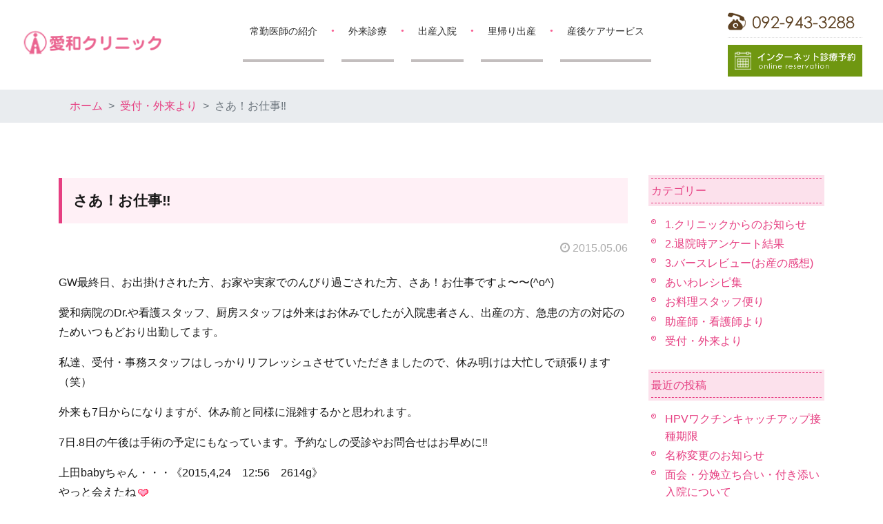

--- FILE ---
content_type: text/html; charset=UTF-8
request_url: https://aiwa-hospital.or.jp/archives/7134
body_size: 12464
content:
<!DOCTYPE html>
<html lang="ja">
  <head prefix="og: http://ogp.me/ns# fb: http://ogp.me/ns/fb# article: http://ogp.me/ns/article#">
	  
	  <!-- Google tag (gtag.js) -->
<script async src="https://www.googletagmanager.com/gtag/js?id=G-SLN26295R9"></script>
<script>
  window.dataLayer = window.dataLayer || [];
  function gtag(){dataLayer.push(arguments);}
  gtag('js', new Date());

  gtag('config', 'G-SLN26295R9');
</script>
	  
	  
  <meta charset="UTF-8">
  <meta http-equiv="X-UA-Compatible" content="IE=edge"/>
  <meta name="viewport" content="width=device-width, initial-scale=1">
  <meta name="format-detection" content="telephone=no">
  <meta name="description" content="産科・婦人科　愛和病院（福岡県古賀市の産婦人科）">
  <meta property="og:title" content="さあ！お仕事‼️ | 愛和クリニック（福岡県古賀市の産婦人科）">
  <meta property="og:url" content="https://aiwa-hospital.or.jp/archives/7134">
  <meta property="og:image" content="">
    <meta property="og:type" content="article">
    <meta property="og:site_name" content="愛和クリニック（福岡県古賀市の産婦人科）">
  <meta property="og:description" content="Just another WordPress site">
  <link rel="shortcut icon" href="favicon.ico">
		<link rel="stylesheet" href="https://aiwa-hospital.or.jp/wp-content/themes/aiwahospital/common/css/bootstrap.css?1759254426" />
	<link rel="stylesheet" href="https://aiwa-hospital.or.jp/wp-content/themes/aiwahospital/common/css/base.css?1759254427" />
  <link href="//maxcdn.bootstrapcdn.com/font-awesome/4.7.0/css/font-awesome.min.css" rel="stylesheet" />
  <link href="https://fonts.googleapis.com/css?family=Raleway:100,500" rel="stylesheet">
  <link rel="stylesheet" href="https://aiwa-hospital.or.jp/wp-content/themes/aiwahospital/common/css/common.css?1759254426" />
    <title>さあ！お仕事‼️ | 愛和クリニック（福岡県古賀市の産婦人科）</title>
	<meta name='robots' content='max-image-preview:large' />
<link rel='dns-prefetch' href='//aiwa-hospital.or.jp' />
<link rel="alternate" title="oEmbed (JSON)" type="application/json+oembed" href="https://aiwa-hospital.or.jp/wp-json/oembed/1.0/embed?url=https%3A%2F%2Faiwa-hospital.or.jp%2Farchives%2F7134" />
<link rel="alternate" title="oEmbed (XML)" type="text/xml+oembed" href="https://aiwa-hospital.or.jp/wp-json/oembed/1.0/embed?url=https%3A%2F%2Faiwa-hospital.or.jp%2Farchives%2F7134&#038;format=xml" />
<style id='wp-img-auto-sizes-contain-inline-css' type='text/css'>
img:is([sizes=auto i],[sizes^="auto," i]){contain-intrinsic-size:3000px 1500px}
/*# sourceURL=wp-img-auto-sizes-contain-inline-css */
</style>
<style id='wp-emoji-styles-inline-css' type='text/css'>

	img.wp-smiley, img.emoji {
		display: inline !important;
		border: none !important;
		box-shadow: none !important;
		height: 1em !important;
		width: 1em !important;
		margin: 0 0.07em !important;
		vertical-align: -0.1em !important;
		background: none !important;
		padding: 0 !important;
	}
/*# sourceURL=wp-emoji-styles-inline-css */
</style>
<style id='wp-block-library-inline-css' type='text/css'>
:root{--wp-block-synced-color:#7a00df;--wp-block-synced-color--rgb:122,0,223;--wp-bound-block-color:var(--wp-block-synced-color);--wp-editor-canvas-background:#ddd;--wp-admin-theme-color:#007cba;--wp-admin-theme-color--rgb:0,124,186;--wp-admin-theme-color-darker-10:#006ba1;--wp-admin-theme-color-darker-10--rgb:0,107,160.5;--wp-admin-theme-color-darker-20:#005a87;--wp-admin-theme-color-darker-20--rgb:0,90,135;--wp-admin-border-width-focus:2px}@media (min-resolution:192dpi){:root{--wp-admin-border-width-focus:1.5px}}.wp-element-button{cursor:pointer}:root .has-very-light-gray-background-color{background-color:#eee}:root .has-very-dark-gray-background-color{background-color:#313131}:root .has-very-light-gray-color{color:#eee}:root .has-very-dark-gray-color{color:#313131}:root .has-vivid-green-cyan-to-vivid-cyan-blue-gradient-background{background:linear-gradient(135deg,#00d084,#0693e3)}:root .has-purple-crush-gradient-background{background:linear-gradient(135deg,#34e2e4,#4721fb 50%,#ab1dfe)}:root .has-hazy-dawn-gradient-background{background:linear-gradient(135deg,#faaca8,#dad0ec)}:root .has-subdued-olive-gradient-background{background:linear-gradient(135deg,#fafae1,#67a671)}:root .has-atomic-cream-gradient-background{background:linear-gradient(135deg,#fdd79a,#004a59)}:root .has-nightshade-gradient-background{background:linear-gradient(135deg,#330968,#31cdcf)}:root .has-midnight-gradient-background{background:linear-gradient(135deg,#020381,#2874fc)}:root{--wp--preset--font-size--normal:16px;--wp--preset--font-size--huge:42px}.has-regular-font-size{font-size:1em}.has-larger-font-size{font-size:2.625em}.has-normal-font-size{font-size:var(--wp--preset--font-size--normal)}.has-huge-font-size{font-size:var(--wp--preset--font-size--huge)}.has-text-align-center{text-align:center}.has-text-align-left{text-align:left}.has-text-align-right{text-align:right}.has-fit-text{white-space:nowrap!important}#end-resizable-editor-section{display:none}.aligncenter{clear:both}.items-justified-left{justify-content:flex-start}.items-justified-center{justify-content:center}.items-justified-right{justify-content:flex-end}.items-justified-space-between{justify-content:space-between}.screen-reader-text{border:0;clip-path:inset(50%);height:1px;margin:-1px;overflow:hidden;padding:0;position:absolute;width:1px;word-wrap:normal!important}.screen-reader-text:focus{background-color:#ddd;clip-path:none;color:#444;display:block;font-size:1em;height:auto;left:5px;line-height:normal;padding:15px 23px 14px;text-decoration:none;top:5px;width:auto;z-index:100000}html :where(.has-border-color){border-style:solid}html :where([style*=border-top-color]){border-top-style:solid}html :where([style*=border-right-color]){border-right-style:solid}html :where([style*=border-bottom-color]){border-bottom-style:solid}html :where([style*=border-left-color]){border-left-style:solid}html :where([style*=border-width]){border-style:solid}html :where([style*=border-top-width]){border-top-style:solid}html :where([style*=border-right-width]){border-right-style:solid}html :where([style*=border-bottom-width]){border-bottom-style:solid}html :where([style*=border-left-width]){border-left-style:solid}html :where(img[class*=wp-image-]){height:auto;max-width:100%}:where(figure){margin:0 0 1em}html :where(.is-position-sticky){--wp-admin--admin-bar--position-offset:var(--wp-admin--admin-bar--height,0px)}@media screen and (max-width:600px){html :where(.is-position-sticky){--wp-admin--admin-bar--position-offset:0px}}

/*# sourceURL=wp-block-library-inline-css */
</style><style id='global-styles-inline-css' type='text/css'>
:root{--wp--preset--aspect-ratio--square: 1;--wp--preset--aspect-ratio--4-3: 4/3;--wp--preset--aspect-ratio--3-4: 3/4;--wp--preset--aspect-ratio--3-2: 3/2;--wp--preset--aspect-ratio--2-3: 2/3;--wp--preset--aspect-ratio--16-9: 16/9;--wp--preset--aspect-ratio--9-16: 9/16;--wp--preset--color--black: #000000;--wp--preset--color--cyan-bluish-gray: #abb8c3;--wp--preset--color--white: #ffffff;--wp--preset--color--pale-pink: #f78da7;--wp--preset--color--vivid-red: #cf2e2e;--wp--preset--color--luminous-vivid-orange: #ff6900;--wp--preset--color--luminous-vivid-amber: #fcb900;--wp--preset--color--light-green-cyan: #7bdcb5;--wp--preset--color--vivid-green-cyan: #00d084;--wp--preset--color--pale-cyan-blue: #8ed1fc;--wp--preset--color--vivid-cyan-blue: #0693e3;--wp--preset--color--vivid-purple: #9b51e0;--wp--preset--gradient--vivid-cyan-blue-to-vivid-purple: linear-gradient(135deg,rgb(6,147,227) 0%,rgb(155,81,224) 100%);--wp--preset--gradient--light-green-cyan-to-vivid-green-cyan: linear-gradient(135deg,rgb(122,220,180) 0%,rgb(0,208,130) 100%);--wp--preset--gradient--luminous-vivid-amber-to-luminous-vivid-orange: linear-gradient(135deg,rgb(252,185,0) 0%,rgb(255,105,0) 100%);--wp--preset--gradient--luminous-vivid-orange-to-vivid-red: linear-gradient(135deg,rgb(255,105,0) 0%,rgb(207,46,46) 100%);--wp--preset--gradient--very-light-gray-to-cyan-bluish-gray: linear-gradient(135deg,rgb(238,238,238) 0%,rgb(169,184,195) 100%);--wp--preset--gradient--cool-to-warm-spectrum: linear-gradient(135deg,rgb(74,234,220) 0%,rgb(151,120,209) 20%,rgb(207,42,186) 40%,rgb(238,44,130) 60%,rgb(251,105,98) 80%,rgb(254,248,76) 100%);--wp--preset--gradient--blush-light-purple: linear-gradient(135deg,rgb(255,206,236) 0%,rgb(152,150,240) 100%);--wp--preset--gradient--blush-bordeaux: linear-gradient(135deg,rgb(254,205,165) 0%,rgb(254,45,45) 50%,rgb(107,0,62) 100%);--wp--preset--gradient--luminous-dusk: linear-gradient(135deg,rgb(255,203,112) 0%,rgb(199,81,192) 50%,rgb(65,88,208) 100%);--wp--preset--gradient--pale-ocean: linear-gradient(135deg,rgb(255,245,203) 0%,rgb(182,227,212) 50%,rgb(51,167,181) 100%);--wp--preset--gradient--electric-grass: linear-gradient(135deg,rgb(202,248,128) 0%,rgb(113,206,126) 100%);--wp--preset--gradient--midnight: linear-gradient(135deg,rgb(2,3,129) 0%,rgb(40,116,252) 100%);--wp--preset--font-size--small: 13px;--wp--preset--font-size--medium: 20px;--wp--preset--font-size--large: 36px;--wp--preset--font-size--x-large: 42px;--wp--preset--spacing--20: 0.44rem;--wp--preset--spacing--30: 0.67rem;--wp--preset--spacing--40: 1rem;--wp--preset--spacing--50: 1.5rem;--wp--preset--spacing--60: 2.25rem;--wp--preset--spacing--70: 3.38rem;--wp--preset--spacing--80: 5.06rem;--wp--preset--shadow--natural: 6px 6px 9px rgba(0, 0, 0, 0.2);--wp--preset--shadow--deep: 12px 12px 50px rgba(0, 0, 0, 0.4);--wp--preset--shadow--sharp: 6px 6px 0px rgba(0, 0, 0, 0.2);--wp--preset--shadow--outlined: 6px 6px 0px -3px rgb(255, 255, 255), 6px 6px rgb(0, 0, 0);--wp--preset--shadow--crisp: 6px 6px 0px rgb(0, 0, 0);}:where(.is-layout-flex){gap: 0.5em;}:where(.is-layout-grid){gap: 0.5em;}body .is-layout-flex{display: flex;}.is-layout-flex{flex-wrap: wrap;align-items: center;}.is-layout-flex > :is(*, div){margin: 0;}body .is-layout-grid{display: grid;}.is-layout-grid > :is(*, div){margin: 0;}:where(.wp-block-columns.is-layout-flex){gap: 2em;}:where(.wp-block-columns.is-layout-grid){gap: 2em;}:where(.wp-block-post-template.is-layout-flex){gap: 1.25em;}:where(.wp-block-post-template.is-layout-grid){gap: 1.25em;}.has-black-color{color: var(--wp--preset--color--black) !important;}.has-cyan-bluish-gray-color{color: var(--wp--preset--color--cyan-bluish-gray) !important;}.has-white-color{color: var(--wp--preset--color--white) !important;}.has-pale-pink-color{color: var(--wp--preset--color--pale-pink) !important;}.has-vivid-red-color{color: var(--wp--preset--color--vivid-red) !important;}.has-luminous-vivid-orange-color{color: var(--wp--preset--color--luminous-vivid-orange) !important;}.has-luminous-vivid-amber-color{color: var(--wp--preset--color--luminous-vivid-amber) !important;}.has-light-green-cyan-color{color: var(--wp--preset--color--light-green-cyan) !important;}.has-vivid-green-cyan-color{color: var(--wp--preset--color--vivid-green-cyan) !important;}.has-pale-cyan-blue-color{color: var(--wp--preset--color--pale-cyan-blue) !important;}.has-vivid-cyan-blue-color{color: var(--wp--preset--color--vivid-cyan-blue) !important;}.has-vivid-purple-color{color: var(--wp--preset--color--vivid-purple) !important;}.has-black-background-color{background-color: var(--wp--preset--color--black) !important;}.has-cyan-bluish-gray-background-color{background-color: var(--wp--preset--color--cyan-bluish-gray) !important;}.has-white-background-color{background-color: var(--wp--preset--color--white) !important;}.has-pale-pink-background-color{background-color: var(--wp--preset--color--pale-pink) !important;}.has-vivid-red-background-color{background-color: var(--wp--preset--color--vivid-red) !important;}.has-luminous-vivid-orange-background-color{background-color: var(--wp--preset--color--luminous-vivid-orange) !important;}.has-luminous-vivid-amber-background-color{background-color: var(--wp--preset--color--luminous-vivid-amber) !important;}.has-light-green-cyan-background-color{background-color: var(--wp--preset--color--light-green-cyan) !important;}.has-vivid-green-cyan-background-color{background-color: var(--wp--preset--color--vivid-green-cyan) !important;}.has-pale-cyan-blue-background-color{background-color: var(--wp--preset--color--pale-cyan-blue) !important;}.has-vivid-cyan-blue-background-color{background-color: var(--wp--preset--color--vivid-cyan-blue) !important;}.has-vivid-purple-background-color{background-color: var(--wp--preset--color--vivid-purple) !important;}.has-black-border-color{border-color: var(--wp--preset--color--black) !important;}.has-cyan-bluish-gray-border-color{border-color: var(--wp--preset--color--cyan-bluish-gray) !important;}.has-white-border-color{border-color: var(--wp--preset--color--white) !important;}.has-pale-pink-border-color{border-color: var(--wp--preset--color--pale-pink) !important;}.has-vivid-red-border-color{border-color: var(--wp--preset--color--vivid-red) !important;}.has-luminous-vivid-orange-border-color{border-color: var(--wp--preset--color--luminous-vivid-orange) !important;}.has-luminous-vivid-amber-border-color{border-color: var(--wp--preset--color--luminous-vivid-amber) !important;}.has-light-green-cyan-border-color{border-color: var(--wp--preset--color--light-green-cyan) !important;}.has-vivid-green-cyan-border-color{border-color: var(--wp--preset--color--vivid-green-cyan) !important;}.has-pale-cyan-blue-border-color{border-color: var(--wp--preset--color--pale-cyan-blue) !important;}.has-vivid-cyan-blue-border-color{border-color: var(--wp--preset--color--vivid-cyan-blue) !important;}.has-vivid-purple-border-color{border-color: var(--wp--preset--color--vivid-purple) !important;}.has-vivid-cyan-blue-to-vivid-purple-gradient-background{background: var(--wp--preset--gradient--vivid-cyan-blue-to-vivid-purple) !important;}.has-light-green-cyan-to-vivid-green-cyan-gradient-background{background: var(--wp--preset--gradient--light-green-cyan-to-vivid-green-cyan) !important;}.has-luminous-vivid-amber-to-luminous-vivid-orange-gradient-background{background: var(--wp--preset--gradient--luminous-vivid-amber-to-luminous-vivid-orange) !important;}.has-luminous-vivid-orange-to-vivid-red-gradient-background{background: var(--wp--preset--gradient--luminous-vivid-orange-to-vivid-red) !important;}.has-very-light-gray-to-cyan-bluish-gray-gradient-background{background: var(--wp--preset--gradient--very-light-gray-to-cyan-bluish-gray) !important;}.has-cool-to-warm-spectrum-gradient-background{background: var(--wp--preset--gradient--cool-to-warm-spectrum) !important;}.has-blush-light-purple-gradient-background{background: var(--wp--preset--gradient--blush-light-purple) !important;}.has-blush-bordeaux-gradient-background{background: var(--wp--preset--gradient--blush-bordeaux) !important;}.has-luminous-dusk-gradient-background{background: var(--wp--preset--gradient--luminous-dusk) !important;}.has-pale-ocean-gradient-background{background: var(--wp--preset--gradient--pale-ocean) !important;}.has-electric-grass-gradient-background{background: var(--wp--preset--gradient--electric-grass) !important;}.has-midnight-gradient-background{background: var(--wp--preset--gradient--midnight) !important;}.has-small-font-size{font-size: var(--wp--preset--font-size--small) !important;}.has-medium-font-size{font-size: var(--wp--preset--font-size--medium) !important;}.has-large-font-size{font-size: var(--wp--preset--font-size--large) !important;}.has-x-large-font-size{font-size: var(--wp--preset--font-size--x-large) !important;}
/*# sourceURL=global-styles-inline-css */
</style>

<style id='classic-theme-styles-inline-css' type='text/css'>
/*! This file is auto-generated */
.wp-block-button__link{color:#fff;background-color:#32373c;border-radius:9999px;box-shadow:none;text-decoration:none;padding:calc(.667em + 2px) calc(1.333em + 2px);font-size:1.125em}.wp-block-file__button{background:#32373c;color:#fff;text-decoration:none}
/*# sourceURL=/wp-includes/css/classic-themes.min.css */
</style>
<link rel='stylesheet' id='wp-pagenavi-css' href='https://aiwa-hospital.or.jp/wp-content/plugins/wp-pagenavi/pagenavi-css.css?ver=2.70' type='text/css' media='all' />
<link rel="https://api.w.org/" href="https://aiwa-hospital.or.jp/wp-json/" /><link rel="alternate" title="JSON" type="application/json" href="https://aiwa-hospital.or.jp/wp-json/wp/v2/posts/7134" /><link rel="canonical" href="https://aiwa-hospital.or.jp/archives/7134" />
<link rel='shortlink' href='https://aiwa-hospital.or.jp/?p=7134' />
<link rel="icon" href="https://aiwa-hospital.or.jp/wp-content/uploads/2022/02/favicon.png" sizes="32x32" />
<link rel="icon" href="https://aiwa-hospital.or.jp/wp-content/uploads/2022/02/favicon.png" sizes="192x192" />
<link rel="apple-touch-icon" href="https://aiwa-hospital.or.jp/wp-content/uploads/2022/02/favicon.png" />
<meta name="msapplication-TileImage" content="https://aiwa-hospital.or.jp/wp-content/uploads/2022/02/favicon.png" />
</head>

<body data-rsssl=1 class="wp-singular post-template-default single single-post postid-7134 single-format-standard wp-theme-aiwahospital front">

<header class="content-header">
  <!-- スマホヘッダー -->
  <div class="sp">
      <div class="header__sp-logo">
        <a href="https://aiwa-hospital.or.jp/">
          <img src="https://aiwa-hospital.or.jp/wp-content/themes/aiwahospital/common/img-sp/logo.png?01" alt="愛和病院" class="img-fluid">
        </a>
      </div>
  
    <div class="header__sp-nav">
      <div class="header__sp-nav-tel">
        <a href="tel:0929433288">
          <i class="fa fa-phone-square" aria-hidden="true"></i> 092-943-3288
        </a>
      </div>
      <div class="header__sp-nav-reservation">
        <a href="https://y.atlink.jp/aiwa/" target="_blank">
          <i class="fa fa-calendar" aria-hidden="true"></i> 診療予約
        </a>
      </div>
      <div class="header__sp-nav-hm" id="hMenu">
        <div id="hMenuInner">
          <div></div>
          <div></div>
          <div></div>
        </div>
      </div>
    </div>
      
  </div>
  

  <!-- PCヘッダー -->
  <div class="pc">
    <div class="header__nav">
      <div class="header__nav-logo">
        <a href="https://aiwa-hospital.or.jp/">
        <img src="https://aiwa-hospital.or.jp/wp-content/themes/aiwahospital/common/img/content/header_logo.png?01" alt="愛和病院" width="204" height="52">
        </a>
        </div>
        <div class="header__nav-btn">
          <div><a href="https://aiwa-hospital.or.jp/guideline" class="btn__guideline">常勤医師の紹介</a></div>
          <div><a href="https://aiwa-hospital.or.jp/ambulatory_care" class="btn__ambulatory_care">外来診療</a></div>
          <div><a href="https://aiwa-hospital.or.jp/birth_hospitalization" class="btn__birth_hospitalization">出産入院</a></div>
          <div><a href="https://aiwa-hospital.or.jp/childbirth_home" class="btn__childbirth_home">里帰り出産</a></div>
          <div><a href="https://aiwa-hospital.or.jp/care_service" class="btn__care_service">産後ケアサービス</a></div>
        </div>
      
      <div class="header__nav-contact">
        <div class="header__nav-contact-tel"><img src="https://aiwa-hospital.or.jp/wp-content/themes/aiwahospital/common/img/top/contact_tel.png" alt="TEL:092-943-3288"></div>
        <div class="header__nav-contact-reservation">
          <a href="https://y.atlink.jp/aiwa/" target="_blank">
            <img src="https://aiwa-hospital.or.jp/wp-content/themes/aiwahospital/common/img/top/contact_reservation2.png" width="75" alt="予約">
          </a>
        </div>
      </div>
      
    </div>
  </div>
</header>

	
	<style>
	
		  .button02 a {
  display: flex;
  justify-content: space-between;
  align-items: center;
margin-left:auto;
			  margin-right:auto;
  padding: 1em 2em;
  width: 220px;
  color: #333;
  font-size: 18px;
  font-weight: 700;
  background-color: #eeedde;
  border-radius: 50vh;
			  text-align:center;
}

.button02 a::after {
  content: '';
  width: 5px;
  height: 5px;
  border-top: 3px solid #333333;
  border-right: 3px solid #333333;
  transform: rotate(45deg);
}

.button02 a:hover {
  text-decoration: none;
  background-color: #bbbbbb;
}
	</style>


<div class="breadcrumbs">
  <div class="container">
    <ol class="breadcrumb">
      <li class="breadcrumb-item"><a href="https://aiwa-hospital.or.jp">ホーム</a></li>
      <li class="breadcrumb-item"><a href="https://aiwa-hospital.or.jp/archives/category/front" rel="category tag">受付・外来より</a></li>
      <li class="breadcrumb-item active">さあ！お仕事‼️</li>
    </ol>
  </div>
</div>

<div class="contents container">
  <div class="row">
    <div class="main entry col-12 col-md-9">
      <h1 class="entry__title">さあ！お仕事‼️</h1>
      <div class="entry__date"><i class="fa fa-clock-o" aria-hidden="true"></i> 2015.05.06</div>
      <div class="entry__body"><p>GW最終日、お出掛けされた方、お家や実家でのんびり過ごされた方、さあ！お仕事ですよ〜〜(^o^)</p>
<p>愛和病院のDr.や看護スタッフ、厨房スタッフは外来はお休みでしたが入院患者さん、出産の方、急患の方の対応のためいつもどおり出勤してます。</p>
<p>私達、受付・事務スタッフはしっかりリフレッシュさせていただきましたので、休み明けは大忙しで頑張ります（笑）</p>
<p>外来も7日からになりますが、休み前と同様に混雑するかと思われます。</p>
<p>7日.8日の午後は手術の予定にもなっています。予約なしの受診やお問合せはお早めに‼️</p>
<p>上田babyちゃん・・・《2015,4,24　12:56　2614g》<br />やっと会えたね<img decoding="async" style="margin-left: 3px; margin-right: 3px; vertical-align: middle;" src="https://aiwa-hospital.or.jp/wp-content/plugins/typepad-emoji-for-tinymce/icons/06/heart01.gif" alt="" width="16" height="16" /><br />パパとママのところに生まれてきてくれてありがとう。<img decoding="async" style="margin-left: 3px; margin-right: 3px; vertical-align: middle;" src="https://aiwa-hospital.or.jp/wp-content/plugins/typepad-emoji-for-tinymce/icons/06/heart04.gif" alt="" width="16" height="16" /><br />これからみんなでいっぱい素敵な思い出作ろうね<img decoding="async" style="margin-left: 3px; margin-right: 3px; vertical-align: middle;" src="https://aiwa-hospital.or.jp/wp-content/plugins/typepad-emoji-for-tinymce/icons/09/notes.gif" alt="" width="16" height="16" /><br />強く、前向きに、そして思いやりを持った子に<br />なりますように<img loading="lazy" decoding="async" style="margin-left: 3px; margin-right: 3px; vertical-align: middle;" src="https://aiwa-hospital.or.jp/wp-content/plugins/typepad-emoji-for-tinymce/icons/06/heart02.gif" alt="" width="16" height="16" /><img loading="lazy" decoding="async" style="margin-left: 3px; margin-right: 3px; vertical-align: middle;" src="https://aiwa-hospital.or.jp/wp-content/plugins/typepad-emoji-for-tinymce/icons/07/happy02.gif" alt="" width="16" height="16" /><img decoding="async" style="margin-left: 3px; margin-right: 3px; vertical-align: middle;" src="https://aiwa-hospital.or.jp/wp-content/plugins/typepad-emoji-for-tinymce/icons/06/heart04.gif" alt="" width="16" height="16" />。。。ママより<br /><a href="https://aiwa-hospital.or.jp/wp-content/uploads/2015/05/image6.jpg"><img loading="lazy" decoding="async" class="alignleft  wp-image-7132" src="https://aiwa-hospital.or.jp/wp-content/uploads/2015/05/image6-300x300.jpg" alt="image" width="500" height="500" srcset="https://aiwa-hospital.or.jp/wp-content/uploads/2015/05/image6-300x300.jpg 300w, https://aiwa-hospital.or.jp/wp-content/uploads/2015/05/image6-150x150.jpg 150w, https://aiwa-hospital.or.jp/wp-content/uploads/2015/05/image6-1024x1024.jpg 1024w, https://aiwa-hospital.or.jp/wp-content/uploads/2015/05/image6.jpg 1120w" sizes="auto, (max-width: 500px) 100vw, 500px" /></a></p>
<p>かなたくん・・・《2015,4,25　16:19　3706g》<br />大きな声で元気よく泣いて産まれてきました<img loading="lazy" decoding="async" style="margin-left: 3px; margin-right: 3px; vertical-align: middle;" src="https://aiwa-hospital.or.jp/wp-content/plugins/typepad-emoji-for-tinymce/icons/10/sign01.gif" alt="" width="16" height="16" /><br />お兄ちゃんたちとスクスク育ってね<img loading="lazy" decoding="async" style="margin-left: 3px; margin-right: 3px; vertical-align: middle;" src="https://aiwa-hospital.or.jp/wp-content/plugins/typepad-emoji-for-tinymce/icons/07/happy01.gif" alt="" width="16" height="16" />。。。ママより<img decoding="async" style="margin-left: 3px; margin-right: 3px; vertical-align: middle;" src="https://aiwa-hospital.or.jp/wp-content/plugins/typepad-emoji-for-tinymce/icons/06/heart04.gif" alt="" width="16" height="16" /><br /><a href="https://aiwa-hospital.or.jp/wp-content/uploads/2015/05/image5.jpg"><img loading="lazy" decoding="async" class="alignleft  wp-image-7131" src="https://aiwa-hospital.or.jp/wp-content/uploads/2015/05/image5-300x300.jpg" alt="image" width="500" height="500" srcset="https://aiwa-hospital.or.jp/wp-content/uploads/2015/05/image5-300x300.jpg 300w, https://aiwa-hospital.or.jp/wp-content/uploads/2015/05/image5-150x150.jpg 150w, https://aiwa-hospital.or.jp/wp-content/uploads/2015/05/image5-1024x1024.jpg 1024w, https://aiwa-hospital.or.jp/wp-content/uploads/2015/05/image5.jpg 1120w" sizes="auto, (max-width: 500px) 100vw, 500px" /></a></p>
<p>理人（りと）くん・・・《2015,4,25　2:42　3224g》<br />無事に元気に生まれてきてくれてありがとう。<img decoding="async" style="margin-left: 3px; margin-right: 3px; vertical-align: middle;" src="https://aiwa-hospital.or.jp/wp-content/plugins/typepad-emoji-for-tinymce/icons/06/heart01.gif" alt="" width="16" height="16" /><br />お姉ちゃんお兄ちゃんみんなで待ってたよ<img loading="lazy" decoding="async" style="margin-left: 3px; margin-right: 3px; vertical-align: middle;" src="https://aiwa-hospital.or.jp/wp-content/plugins/typepad-emoji-for-tinymce/icons/07/happy01.gif" alt="" width="16" height="16" /><br />おっぱいたくさん飲んでスクスク大きくなってね。。。ママより<img decoding="async" style="margin-left: 3px; margin-right: 3px; vertical-align: middle;" src="https://aiwa-hospital.or.jp/wp-content/plugins/typepad-emoji-for-tinymce/icons/06/heart04.gif" alt="" width="16" height="16" /><br /><a href="https://aiwa-hospital.or.jp/wp-content/uploads/2015/05/image4.jpg"><img loading="lazy" decoding="async" class="alignleft  wp-image-7130" src="https://aiwa-hospital.or.jp/wp-content/uploads/2015/05/image4-300x300.jpg" alt="image" width="500" height="500" srcset="https://aiwa-hospital.or.jp/wp-content/uploads/2015/05/image4-300x300.jpg 300w, https://aiwa-hospital.or.jp/wp-content/uploads/2015/05/image4-150x150.jpg 150w, https://aiwa-hospital.or.jp/wp-content/uploads/2015/05/image4-1024x1024.jpg 1024w, https://aiwa-hospital.or.jp/wp-content/uploads/2015/05/image4.jpg 1120w" sizes="auto, (max-width: 500px) 100vw, 500px" /></a></p>
<p>湊人（みなと）くん・・・《2015,4,26　21:23　3536g》<br />無事に元気で生まれてきた時涙があふれました。<img loading="lazy" decoding="async" style="margin-left: 3px; margin-right: 3px; vertical-align: middle;" src="https://aiwa-hospital.or.jp/wp-content/plugins/typepad-emoji-for-tinymce/icons/06/heart02.gif" alt="" width="16" height="16" /><br />笑顔いっぱい楽しい生活が待ってるよ<img loading="lazy" decoding="async" style="margin-left: 3px; margin-right: 3px; vertical-align: middle;" src="https://aiwa-hospital.or.jp/wp-content/plugins/typepad-emoji-for-tinymce/icons/09/note.gif" alt="" width="16" height="16" /><br />ぜひ、お父さん似になってね<img loading="lazy" decoding="async" style="margin-left: 3px; margin-right: 3px; vertical-align: middle;" src="https://aiwa-hospital.or.jp/wp-content/plugins/typepad-emoji-for-tinymce/icons/10/sign01.gif" alt="" width="16" height="16" />。。。<img loading="lazy" decoding="async" style="margin-left: 3px; margin-right: 3px; vertical-align: middle;" src="https://aiwa-hospital.or.jp/wp-content/plugins/typepad-emoji-for-tinymce/icons/07/confident.gif" alt="" width="16" height="16" /><img decoding="async" style="margin-left: 3px; margin-right: 3px; vertical-align: middle;" src="https://aiwa-hospital.or.jp/wp-content/plugins/typepad-emoji-for-tinymce/icons/06/heart04.gif" alt="" width="16" height="16" />お母さんより<br />デカくなれよ<img loading="lazy" decoding="async" style="margin-left: 3px; margin-right: 3px; vertical-align: middle;" src="https://aiwa-hospital.or.jp/wp-content/plugins/typepad-emoji-for-tinymce/icons/10/sign01.gif" alt="" width="16" height="16" />。。。<img loading="lazy" decoding="async" style="margin-left: 3px; margin-right: 3px; vertical-align: middle;" src="https://aiwa-hospital.or.jp/wp-content/plugins/typepad-emoji-for-tinymce/icons/07/happy01.gif" alt="" width="16" height="16" /><img loading="lazy" decoding="async" style="margin-left: 3px; margin-right: 3px; vertical-align: middle;" src="https://aiwa-hospital.or.jp/wp-content/plugins/typepad-emoji-for-tinymce/icons/04/rock.gif" alt="" width="16" height="16" />お父さんより<br /><a href="https://aiwa-hospital.or.jp/wp-content/uploads/2015/05/image2.jpg"><img loading="lazy" decoding="async" class="alignleft  wp-image-7128" src="https://aiwa-hospital.or.jp/wp-content/uploads/2015/05/image2-300x300.jpg" alt="image" width="500" height="500" srcset="https://aiwa-hospital.or.jp/wp-content/uploads/2015/05/image2-300x300.jpg 300w, https://aiwa-hospital.or.jp/wp-content/uploads/2015/05/image2-150x150.jpg 150w, https://aiwa-hospital.or.jp/wp-content/uploads/2015/05/image2-1024x1024.jpg 1024w, https://aiwa-hospital.or.jp/wp-content/uploads/2015/05/image2.jpg 1120w" sizes="auto, (max-width: 500px) 100vw, 500px" /></a></p>
<p>光翔（あきと）くん・・・《2015,4,26　2756g》<br />元気いっぱいでお兄ちゃんと遊んでね<img decoding="async" style="margin-left: 3px; margin-right: 3px; vertical-align: middle;" src="https://aiwa-hospital.or.jp/wp-content/plugins/typepad-emoji-for-tinymce/icons/06/heart01.gif" alt="" width="16" height="16" /><br /><a href="https://aiwa-hospital.or.jp/wp-content/uploads/2015/05/image7.jpg"><img loading="lazy" decoding="async" class="alignleft  wp-image-7133" src="https://aiwa-hospital.or.jp/wp-content/uploads/2015/05/image7-300x300.jpg" alt="image" width="500" height="500" srcset="https://aiwa-hospital.or.jp/wp-content/uploads/2015/05/image7-300x300.jpg 300w, https://aiwa-hospital.or.jp/wp-content/uploads/2015/05/image7-150x150.jpg 150w, https://aiwa-hospital.or.jp/wp-content/uploads/2015/05/image7-1024x1024.jpg 1024w, https://aiwa-hospital.or.jp/wp-content/uploads/2015/05/image7.jpg 1120w" sizes="auto, (max-width: 500px) 100vw, 500px" /></a></p>
<p>彩（さや）ちゃん・・・《2015,4,28　15:24　2534g》<br />切迫流産で安静からの緊急出産と<img loading="lazy" decoding="async" style="margin-left: 3px; margin-right: 3px; vertical-align: middle;" src="https://aiwa-hospital.or.jp/wp-content/plugins/typepad-emoji-for-tinymce/icons/08/sweat01.gif" alt="" width="16" height="16" /><br />ジェットコースターの様な妊娠生活だったけど、<br />元気に生まれてきてくれて本当にありがとう。<img loading="lazy" decoding="async" style="margin-left: 3px; margin-right: 3px; vertical-align: middle;" src="https://aiwa-hospital.or.jp/wp-content/plugins/typepad-emoji-for-tinymce/icons/07/happy01.gif" alt="" width="16" height="16" /><img decoding="async" style="margin-left: 3px; margin-right: 3px; vertical-align: middle;" src="https://aiwa-hospital.or.jp/wp-content/plugins/typepad-emoji-for-tinymce/icons/06/heart01.gif" alt="" width="16" height="16" /><br />幸せになろうね<img decoding="async" style="margin-left: 3px; margin-right: 3px; vertical-align: middle;" src="https://aiwa-hospital.or.jp/wp-content/plugins/typepad-emoji-for-tinymce/icons/09/notes.gif" alt="" width="16" height="16" />。。。ママより<img decoding="async" style="margin-left: 3px; margin-right: 3px; vertical-align: middle;" src="https://aiwa-hospital.or.jp/wp-content/plugins/typepad-emoji-for-tinymce/icons/06/heart04.gif" alt="" width="16" height="16" /><br /><a href="https://aiwa-hospital.or.jp/wp-content/uploads/2015/05/image1.jpg"><img loading="lazy" decoding="async" class="alignleft  wp-image-7127" src="https://aiwa-hospital.or.jp/wp-content/uploads/2015/05/image1-300x300.jpg" alt="image" width="500" height="500" srcset="https://aiwa-hospital.or.jp/wp-content/uploads/2015/05/image1-300x300.jpg 300w, https://aiwa-hospital.or.jp/wp-content/uploads/2015/05/image1-150x150.jpg 150w, https://aiwa-hospital.or.jp/wp-content/uploads/2015/05/image1-1024x1024.jpg 1024w, https://aiwa-hospital.or.jp/wp-content/uploads/2015/05/image1.jpg 1120w" sizes="auto, (max-width: 500px) 100vw, 500px" /></a></p>
</div>
      
            <div class="entry__category"><i class="fa fa-folder-open-o" aria-hidden="true"></i> カテゴリー：
                  	  <span><a href="https://aiwa-hospital.or.jp/archives/category/front">受付・外来より</a></span>
                </div> 
            
              <div class="pager-box">
          <div class="prev"><a href="https://aiwa-hospital.or.jp/archives/7149" rel="next"><span class="arrow-left"></span><span class="prev-title"><i class="fa fa-arrow-left" aria-hidden="true"></i></span></a></div>
          <div class="next"><a href="https://aiwa-hospital.or.jp/archives/7121" rel="prev"><span class="next-title"></span><span class="arrow-right"><i class="fa fa-arrow-right" aria-hidden="true"></i></span></a></div>
        </div>
      
    </div>
    <div class="side col-12 col-md-3">
      <div id="categories-2" class="widget widget_categories"><h3 class="widget-title"><span>カテゴリー</span></h3>
			<ul>
					<li class="cat-item cat-item-2"><a href="https://aiwa-hospital.or.jp/archives/category/information">1.クリニックからのお知らせ</a>
</li>
	<li class="cat-item cat-item-21"><a href="https://aiwa-hospital.or.jp/archives/category/information/questionnaire">2.退院時アンケート結果</a>
</li>
	<li class="cat-item cat-item-3"><a href="https://aiwa-hospital.or.jp/archives/category/information/voice">3.バースレビュー(お産の感想)</a>
</li>
	<li class="cat-item cat-item-13"><a href="https://aiwa-hospital.or.jp/archives/category/resipi">あいわレシピ集</a>
</li>
	<li class="cat-item cat-item-5"><a href="https://aiwa-hospital.or.jp/archives/category/resipi/cookroom">お料理スタッフ便り</a>
</li>
	<li class="cat-item cat-item-1"><a href="https://aiwa-hospital.or.jp/archives/category/nurse">助産師・看護師より</a>
</li>
	<li class="cat-item cat-item-7"><a href="https://aiwa-hospital.or.jp/archives/category/front">受付・外来より</a>
</li>
			</ul>

			</div>
		<div id="recent-posts-2" class="widget widget_recent_entries">
		<h3 class="widget-title"><span>最近の投稿</span></h3>
		<ul>
											<li>
					<a href="https://aiwa-hospital.or.jp/archives/18059">HPVワクチンキャッチアップ接種期限</a>
									</li>
											<li>
					<a href="https://aiwa-hospital.or.jp/archives/17822">名称変更のお知らせ</a>
									</li>
											<li>
					<a href="https://aiwa-hospital.or.jp/archives/18061">面会・分娩立ち合い・付き添い入院について</a>
									</li>
											<li>
					<a href="https://aiwa-hospital.or.jp/archives/17715">RSウイルスワクチン(アブリスボ)の接種を開始致します</a>
									</li>
											<li>
					<a href="https://aiwa-hospital.or.jp/archives/17053">&#x1f6a9;妊婦さん応援企画実施中&#x1f3b5;</a>
									</li>
					</ul>

		</div><div id="archives-2" class="widget widget_archive"><h3 class="widget-title"><span>アーカイブ</span></h3>
			<ul>
					<li><a href='https://aiwa-hospital.or.jp/archives/date/2025/11'>2025年11月</a></li>
	<li><a href='https://aiwa-hospital.or.jp/archives/date/2025/10'>2025年10月</a></li>
	<li><a href='https://aiwa-hospital.or.jp/archives/date/2025/04'>2025年4月</a></li>
	<li><a href='https://aiwa-hospital.or.jp/archives/date/2025/03'>2025年3月</a></li>
	<li><a href='https://aiwa-hospital.or.jp/archives/date/2025/02'>2025年2月</a></li>
	<li><a href='https://aiwa-hospital.or.jp/archives/date/2025/01'>2025年1月</a></li>
	<li><a href='https://aiwa-hospital.or.jp/archives/date/2024/09'>2024年9月</a></li>
	<li><a href='https://aiwa-hospital.or.jp/archives/date/2023/11'>2023年11月</a></li>
	<li><a href='https://aiwa-hospital.or.jp/archives/date/2023/08'>2023年8月</a></li>
	<li><a href='https://aiwa-hospital.or.jp/archives/date/2023/04'>2023年4月</a></li>
	<li><a href='https://aiwa-hospital.or.jp/archives/date/2023/03'>2023年3月</a></li>
	<li><a href='https://aiwa-hospital.or.jp/archives/date/2022/12'>2022年12月</a></li>
	<li><a href='https://aiwa-hospital.or.jp/archives/date/2022/10'>2022年10月</a></li>
	<li><a href='https://aiwa-hospital.or.jp/archives/date/2022/09'>2022年9月</a></li>
	<li><a href='https://aiwa-hospital.or.jp/archives/date/2022/08'>2022年8月</a></li>
	<li><a href='https://aiwa-hospital.or.jp/archives/date/2022/07'>2022年7月</a></li>
	<li><a href='https://aiwa-hospital.or.jp/archives/date/2022/05'>2022年5月</a></li>
	<li><a href='https://aiwa-hospital.or.jp/archives/date/2022/04'>2022年4月</a></li>
	<li><a href='https://aiwa-hospital.or.jp/archives/date/2022/02'>2022年2月</a></li>
	<li><a href='https://aiwa-hospital.or.jp/archives/date/2022/01'>2022年1月</a></li>
	<li><a href='https://aiwa-hospital.or.jp/archives/date/2021/12'>2021年12月</a></li>
	<li><a href='https://aiwa-hospital.or.jp/archives/date/2021/11'>2021年11月</a></li>
	<li><a href='https://aiwa-hospital.or.jp/archives/date/2021/10'>2021年10月</a></li>
	<li><a href='https://aiwa-hospital.or.jp/archives/date/2021/09'>2021年9月</a></li>
	<li><a href='https://aiwa-hospital.or.jp/archives/date/2021/08'>2021年8月</a></li>
	<li><a href='https://aiwa-hospital.or.jp/archives/date/2021/07'>2021年7月</a></li>
	<li><a href='https://aiwa-hospital.or.jp/archives/date/2021/06'>2021年6月</a></li>
	<li><a href='https://aiwa-hospital.or.jp/archives/date/2021/05'>2021年5月</a></li>
	<li><a href='https://aiwa-hospital.or.jp/archives/date/2021/04'>2021年4月</a></li>
	<li><a href='https://aiwa-hospital.or.jp/archives/date/2021/03'>2021年3月</a></li>
	<li><a href='https://aiwa-hospital.or.jp/archives/date/2021/01'>2021年1月</a></li>
	<li><a href='https://aiwa-hospital.or.jp/archives/date/2020/12'>2020年12月</a></li>
	<li><a href='https://aiwa-hospital.or.jp/archives/date/2020/11'>2020年11月</a></li>
	<li><a href='https://aiwa-hospital.or.jp/archives/date/2020/10'>2020年10月</a></li>
	<li><a href='https://aiwa-hospital.or.jp/archives/date/2020/09'>2020年9月</a></li>
	<li><a href='https://aiwa-hospital.or.jp/archives/date/2020/08'>2020年8月</a></li>
	<li><a href='https://aiwa-hospital.or.jp/archives/date/2020/07'>2020年7月</a></li>
	<li><a href='https://aiwa-hospital.or.jp/archives/date/2020/06'>2020年6月</a></li>
	<li><a href='https://aiwa-hospital.or.jp/archives/date/2020/05'>2020年5月</a></li>
	<li><a href='https://aiwa-hospital.or.jp/archives/date/2020/04'>2020年4月</a></li>
	<li><a href='https://aiwa-hospital.or.jp/archives/date/2020/03'>2020年3月</a></li>
	<li><a href='https://aiwa-hospital.or.jp/archives/date/2020/02'>2020年2月</a></li>
	<li><a href='https://aiwa-hospital.or.jp/archives/date/2020/01'>2020年1月</a></li>
	<li><a href='https://aiwa-hospital.or.jp/archives/date/2019/12'>2019年12月</a></li>
	<li><a href='https://aiwa-hospital.or.jp/archives/date/2019/11'>2019年11月</a></li>
	<li><a href='https://aiwa-hospital.or.jp/archives/date/2019/10'>2019年10月</a></li>
	<li><a href='https://aiwa-hospital.or.jp/archives/date/2019/09'>2019年9月</a></li>
	<li><a href='https://aiwa-hospital.or.jp/archives/date/2019/08'>2019年8月</a></li>
	<li><a href='https://aiwa-hospital.or.jp/archives/date/2019/07'>2019年7月</a></li>
	<li><a href='https://aiwa-hospital.or.jp/archives/date/2019/04'>2019年4月</a></li>
	<li><a href='https://aiwa-hospital.or.jp/archives/date/2019/02'>2019年2月</a></li>
	<li><a href='https://aiwa-hospital.or.jp/archives/date/2019/01'>2019年1月</a></li>
	<li><a href='https://aiwa-hospital.or.jp/archives/date/2018/12'>2018年12月</a></li>
	<li><a href='https://aiwa-hospital.or.jp/archives/date/2018/11'>2018年11月</a></li>
	<li><a href='https://aiwa-hospital.or.jp/archives/date/2018/10'>2018年10月</a></li>
	<li><a href='https://aiwa-hospital.or.jp/archives/date/2018/09'>2018年9月</a></li>
	<li><a href='https://aiwa-hospital.or.jp/archives/date/2018/08'>2018年8月</a></li>
	<li><a href='https://aiwa-hospital.or.jp/archives/date/2018/07'>2018年7月</a></li>
	<li><a href='https://aiwa-hospital.or.jp/archives/date/2018/06'>2018年6月</a></li>
	<li><a href='https://aiwa-hospital.or.jp/archives/date/2018/05'>2018年5月</a></li>
	<li><a href='https://aiwa-hospital.or.jp/archives/date/2018/04'>2018年4月</a></li>
	<li><a href='https://aiwa-hospital.or.jp/archives/date/2018/03'>2018年3月</a></li>
	<li><a href='https://aiwa-hospital.or.jp/archives/date/2018/02'>2018年2月</a></li>
	<li><a href='https://aiwa-hospital.or.jp/archives/date/2018/01'>2018年1月</a></li>
	<li><a href='https://aiwa-hospital.or.jp/archives/date/2017/12'>2017年12月</a></li>
	<li><a href='https://aiwa-hospital.or.jp/archives/date/2017/11'>2017年11月</a></li>
	<li><a href='https://aiwa-hospital.or.jp/archives/date/2017/10'>2017年10月</a></li>
	<li><a href='https://aiwa-hospital.or.jp/archives/date/2017/09'>2017年9月</a></li>
	<li><a href='https://aiwa-hospital.or.jp/archives/date/2017/08'>2017年8月</a></li>
	<li><a href='https://aiwa-hospital.or.jp/archives/date/2017/07'>2017年7月</a></li>
	<li><a href='https://aiwa-hospital.or.jp/archives/date/2017/06'>2017年6月</a></li>
	<li><a href='https://aiwa-hospital.or.jp/archives/date/2017/05'>2017年5月</a></li>
	<li><a href='https://aiwa-hospital.or.jp/archives/date/2017/04'>2017年4月</a></li>
	<li><a href='https://aiwa-hospital.or.jp/archives/date/2017/03'>2017年3月</a></li>
	<li><a href='https://aiwa-hospital.or.jp/archives/date/2017/02'>2017年2月</a></li>
	<li><a href='https://aiwa-hospital.or.jp/archives/date/2017/01'>2017年1月</a></li>
	<li><a href='https://aiwa-hospital.or.jp/archives/date/2016/12'>2016年12月</a></li>
	<li><a href='https://aiwa-hospital.or.jp/archives/date/2016/11'>2016年11月</a></li>
	<li><a href='https://aiwa-hospital.or.jp/archives/date/2016/10'>2016年10月</a></li>
	<li><a href='https://aiwa-hospital.or.jp/archives/date/2016/09'>2016年9月</a></li>
	<li><a href='https://aiwa-hospital.or.jp/archives/date/2016/08'>2016年8月</a></li>
	<li><a href='https://aiwa-hospital.or.jp/archives/date/2016/07'>2016年7月</a></li>
	<li><a href='https://aiwa-hospital.or.jp/archives/date/2016/06'>2016年6月</a></li>
	<li><a href='https://aiwa-hospital.or.jp/archives/date/2016/05'>2016年5月</a></li>
	<li><a href='https://aiwa-hospital.or.jp/archives/date/2016/04'>2016年4月</a></li>
	<li><a href='https://aiwa-hospital.or.jp/archives/date/2016/03'>2016年3月</a></li>
	<li><a href='https://aiwa-hospital.or.jp/archives/date/2016/02'>2016年2月</a></li>
	<li><a href='https://aiwa-hospital.or.jp/archives/date/2016/01'>2016年1月</a></li>
	<li><a href='https://aiwa-hospital.or.jp/archives/date/2015/12'>2015年12月</a></li>
	<li><a href='https://aiwa-hospital.or.jp/archives/date/2015/11'>2015年11月</a></li>
	<li><a href='https://aiwa-hospital.or.jp/archives/date/2015/10'>2015年10月</a></li>
	<li><a href='https://aiwa-hospital.or.jp/archives/date/2015/09'>2015年9月</a></li>
	<li><a href='https://aiwa-hospital.or.jp/archives/date/2015/08'>2015年8月</a></li>
	<li><a href='https://aiwa-hospital.or.jp/archives/date/2015/07'>2015年7月</a></li>
	<li><a href='https://aiwa-hospital.or.jp/archives/date/2015/06'>2015年6月</a></li>
	<li><a href='https://aiwa-hospital.or.jp/archives/date/2015/05'>2015年5月</a></li>
	<li><a href='https://aiwa-hospital.or.jp/archives/date/2015/04'>2015年4月</a></li>
	<li><a href='https://aiwa-hospital.or.jp/archives/date/2015/03'>2015年3月</a></li>
	<li><a href='https://aiwa-hospital.or.jp/archives/date/2015/02'>2015年2月</a></li>
	<li><a href='https://aiwa-hospital.or.jp/archives/date/2015/01'>2015年1月</a></li>
	<li><a href='https://aiwa-hospital.or.jp/archives/date/2014/12'>2014年12月</a></li>
	<li><a href='https://aiwa-hospital.or.jp/archives/date/2014/11'>2014年11月</a></li>
	<li><a href='https://aiwa-hospital.or.jp/archives/date/2014/10'>2014年10月</a></li>
	<li><a href='https://aiwa-hospital.or.jp/archives/date/2014/09'>2014年9月</a></li>
	<li><a href='https://aiwa-hospital.or.jp/archives/date/2014/08'>2014年8月</a></li>
	<li><a href='https://aiwa-hospital.or.jp/archives/date/2014/07'>2014年7月</a></li>
	<li><a href='https://aiwa-hospital.or.jp/archives/date/2014/06'>2014年6月</a></li>
	<li><a href='https://aiwa-hospital.or.jp/archives/date/2014/05'>2014年5月</a></li>
	<li><a href='https://aiwa-hospital.or.jp/archives/date/2014/04'>2014年4月</a></li>
	<li><a href='https://aiwa-hospital.or.jp/archives/date/2014/03'>2014年3月</a></li>
	<li><a href='https://aiwa-hospital.or.jp/archives/date/2014/02'>2014年2月</a></li>
	<li><a href='https://aiwa-hospital.or.jp/archives/date/2014/01'>2014年1月</a></li>
	<li><a href='https://aiwa-hospital.or.jp/archives/date/2013/12'>2013年12月</a></li>
	<li><a href='https://aiwa-hospital.or.jp/archives/date/2013/11'>2013年11月</a></li>
	<li><a href='https://aiwa-hospital.or.jp/archives/date/2013/10'>2013年10月</a></li>
	<li><a href='https://aiwa-hospital.or.jp/archives/date/2013/09'>2013年9月</a></li>
	<li><a href='https://aiwa-hospital.or.jp/archives/date/2013/08'>2013年8月</a></li>
	<li><a href='https://aiwa-hospital.or.jp/archives/date/2013/07'>2013年7月</a></li>
	<li><a href='https://aiwa-hospital.or.jp/archives/date/2013/06'>2013年6月</a></li>
	<li><a href='https://aiwa-hospital.or.jp/archives/date/2013/05'>2013年5月</a></li>
	<li><a href='https://aiwa-hospital.or.jp/archives/date/2013/04'>2013年4月</a></li>
			</ul>

			</div> <div class="information__banner">
          <a href="https://aiwa-hospital.or.jp/eventcalendar">
            <img src="https://aiwa-hospital.or.jp/wp-content/themes/aiwahospital/common/img/top/banner_event.png" alt="イベントカレンダー" class="img-fluid">
          </a>
	 
	     <p style="text-align:center; margin-top:20px;">
			   <a href="https://sleeping-newbornphoto.com/oubo/aiwahospital/" target="_blank">
            <img src="https://aiwa-hospital.or.jp/wp-content/uploads/2022/01/0212_sbp_banner-03.jpg" class="img-fluid ">
          </a></p>
	     <p style="text-align:center; margin-top:20px; font-size:12px; text-align:left;">
	 <a href="https://st.benesse.ne.jp/baby-gift/arigoe/27955/" target="_blank"><img src="https://aiwa-hospital.or.jp/wp-content/uploads/2023/05/20230515_banner.jpg"></a><br>
          当コメントは＜お誕生記念えほんプレゼント＞にご応募いただいたかたから当院に寄せられたメッセージです。<br>
＊提供元：株式会社ベネッセコーポレーション</p>
	 
	    <p style="text-align:center; margin-top:20px; font-size:12px; text-align:left;">
<a href="https://www.stemcell.co.jp/lp/sp13/?ad=hpaf_aiwa-hospital" target="_blank"><img src="https://aiwa-hospital.or.jp/wp-content/uploads/2023/10/image0.jpeg"></a></p>
	 
	 
        </div>
        
        <div class="information__sns">
          
          <div class="ttl-wrap">
            <div class="ttl">
              お気軽にフォローください
            </div>
            <span class="ttl-sub">Follow us Aiwa Hospital SNS</span>
          </div>
          
          <div class="information__sns-icon">
            <div class="row">
              <div class="col-4">
                <a href="https://www.facebook.com/AiwaHospital" target="_blank">
                  <div class="information__sns-icon-fb">
                    <img src="https://aiwa-hospital.or.jp/wp-content/themes/aiwahospital/common/img/top/sns_fb.png" alt="Facebook" class="img-fluid">
                  </div>
                </a>
              </div>
              <div class="col-4">
                <a href="https://twitter.com/InfoKogaaiwa" target="_blank">
                  <div class="information__sns-icon-tw">
                    <img src="https://aiwa-hospital.or.jp/wp-content/themes/aiwahospital/common/img/top/sns_tw.png" alt="Twitter" class="img-fluid">
                  </div>
                </a>
              </div>
              <div class="col-4">
                <a href="https://www.instagram.com/aiwahospital/?hl=ja" target="_blank">
                  <div class="information__sns-icon-insta">
                    <img src="https://aiwa-hospital.or.jp/wp-content/themes/aiwahospital/common/img/top/sns_insta.png" alt="Instagram" class="img-fluid">
                  </div>
                </a>
              </div>
            </div>
          </div>
          
        </div>
        
        <div class="information__banner">
          <a href="http://www.koga-c-hp.or.jp/" target="_blank">
            <img src="https://aiwa-hospital.or.jp/wp-content/themes/aiwahospital/common/img/top/banner_koga.png" alt="古賀中央病院" class="img-fluid">
          </a>
        </div>
        
       <!-- <div class="information__banner">
          <a href="https://info26322.wixsite.com/aiwa-life-support/home" target="_blank">
            <img src="https://aiwa-hospital.or.jp/wp-content/themes/aiwahospital/common/img/top/banner_hahatoko.png" alt="母と子ライフサポート館" class="img-fluid">
          </a>
        </div>-->    </div>
  </div>
</div>


<footer class="footer">
  <div class="footer__info">
    <div class="container">
      <div class="row">
        <div class="col-12 col-md-6 order-1 order-md-0">
          <div class="google-map">
          <iframe src="https://www.google.com/maps/embed?pb=!1m18!1m12!1m3!1d3318.0931457785923!2d130.45969395067345!3d33.73240744186975!2m3!1f0!2f0!3f0!3m2!1i1024!2i768!4f13.1!3m3!1m2!1s0x35418805533dcce3%3A0x5e2799696f1b06db!2z55Sj56eR44O75amm5Lq656eR5oSb5ZKM55eF6ZmiKOiouueZguenkeebruODu-eUo-WppuS6uuenke-8iQ!5e0!3m2!1sja!2sjp!4v1540867434317&z=14" width="600" height="450" frameborder="0" style="border:0" allowfullscreen></iframe>
          </div>
        </div>
        <div class="col-12 col-md-6 order-0 order-md-1 mb-5 mb-md-0">
          
          <div class="footer__info-title"><img src="https://aiwa-hospital.or.jp/wp-content/themes/aiwahospital/common/img/top/tit_map.png" alt="地図情報" width="198" height="63"></div>
          
          <div class="footer__info-text"><div class="pc">病院名：医療法人社団愛和会　愛和クリニック</div><div class="sp">病院名：医療法人社団愛和会<br class="sp">　　　　愛和クリニック（産科・婦人科）</div>
住所：〒811-3101 福岡県古賀市天神5-9-1<br>
電話番号：092-943-3288
          </div>
          
          <div class="row footer__info-btn-wrap"> 
            <div class="col-6">
              <div class="footer__info-btn">
                <a href="https://www.google.com/maps/dir//33.732403,130.461888/@33.732403,130.461888,16z?hl=ja" target="_blank">
                    アクセス
                </a>
              </div>
            </div>
            <div class="col-6">
              <div class="footer__info-btn">
                <a href="https://goo.gl/maps/eFDzWynv5C32" target="_blank">
                  大きな地図で見る
                </a>
              </div>
            </div>
          </div>
          
          <div class="footer__info-text">
          診療時間 /<br> 月〜土曜日：午前9時〜12時30分（受付11時まで）<br>
月〜金曜日：午後2時〜5時30分（受付4時30分まで）<br>
          休診日/土曜日午後・日曜・祝祭日
          </div>

          <div class="footer__info-note">
            ※午後は産後健診や手術の予定が入っている事がありますので、予約をせずにご来院される方は、事前に確認をされてご来院下さい。
          </div>
          
        </div>
      </div>
    </div>
  </div>
    
  <div class="footer__nav">
    <div class="footer__nav-item"><a href="https://aiwa-hospital.or.jp/">トップページ</a></div>
    <div class="footer__nav-item"><a href="https://aiwa-hospital.or.jp/outline">クリニックの概要</a></div>
	   <div class="footer__nav-item"><a href="https://aiwa-hospital.or.jp/medica-policy">医療機関の掲示義務事項</a></div>
    <div class="footer__nav-item"><a href="https://aiwa-hospital.or.jp/guideline">クリニックのご案内</a></div>
    <div class="footer__nav-item"><a href="https://aiwa-hospital.or.jp/birth_hospitalization">出産入院のご案内</a></div>
    <div class="footer__nav-item"><a href="https://aiwa-hospital.or.jp/childbirth_home">里帰り出産のご案内</a></div>
    <div class="footer__nav-item"><a href="https://aiwa-hospital.or.jp/care_service">産後ケアのご案内</a></div>
    <div class="footer__nav-item"><a href="https://aiwa-hospital.or.jp/privacypolicy">個人情報保護方針</a></div>
  </div> 

  <div class="copyright">Copyright(C)　AIWA CLINIC All Rights Reserved.</div>

</footer>

<div id="page-top"><a href="#"></a></div>

<div id="hMenuBox">
  <div class="hMenuBox__header">
    <div class="hMenuBox__header-logo"><img src="https://aiwa-hospital.or.jp/wp-content/themes/aiwahospital/common/img-sp/hmenu_logo.png" alt="愛和病院"></div>
    <div id="hMenuBoxClose">×<span>閉じる</span></div>
  </div>
  
  <ul class="hMenuBox__list">
    <li><a href="https://aiwa-hospital.or.jp/guideline">常勤医師の紹介</a></li>
    <li><a href="https://aiwa-hospital.or.jp/ambulatory_care">外来診療のご案内</a></li>
    <li><a href="https://aiwa-hospital.or.jp/birth_hospitalization">出産入院のご案内</a></li>
    <li><a href="https://aiwa-hospital.or.jp/childbirth_home">里帰り出産のご案内</a></li>
    <li><a href="https://aiwa-hospital.or.jp/care_service">産後ケアサービスのご案内</a></li>
    <li><a href="https://aiwa-hospital.or.jp/reservation">診療予約について</a></li>
    <li><a href="https://aiwa-hospital.or.jp/mother_class">マザークラスについて</a></li>
    <li><a href="https://aiwa-hospital.or.jp/eventcalendar">イベントカレンダー</a></li>
    <li><a href="https://aiwa-hospital.or.jp/outline">病院概要</a></li>
  </ul>
  
  <ul class="hMenuBox__box">
    <li><a href="tel:0929433288" class="hMenuBox__box-tel">電話する</a></li>
    <li><a href="https://y.atlink.jp/aiwa/" class="hMenuBox__box-reserve">診療予約する</a></li>
  </ul>
  
</div>
<script src="https://ajax.googleapis.com/ajax/libs/jquery/2.2.4/jquery.min.js"></script>
<script src="https://aiwa-hospital.or.jp/wp-content/themes/aiwahospital/common/js/vegas.min.js"></script>
<script src="https://aiwa-hospital.or.jp/wp-content/themes/aiwahospital/common/js/slick.min.js"></script>
<script src="https://aiwa-hospital.or.jp/wp-content/themes/aiwahospital/common/js/app.js?1759254427"></script>


<script type="speculationrules">
{"prefetch":[{"source":"document","where":{"and":[{"href_matches":"/*"},{"not":{"href_matches":["/wp-*.php","/wp-admin/*","/wp-content/uploads/*","/wp-content/*","/wp-content/plugins/*","/wp-content/themes/aiwahospital/*","/*\\?(.+)"]}},{"not":{"selector_matches":"a[rel~=\"nofollow\"]"}},{"not":{"selector_matches":".no-prefetch, .no-prefetch a"}}]},"eagerness":"conservative"}]}
</script>
<script id="wp-emoji-settings" type="application/json">
{"baseUrl":"https://s.w.org/images/core/emoji/17.0.2/72x72/","ext":".png","svgUrl":"https://s.w.org/images/core/emoji/17.0.2/svg/","svgExt":".svg","source":{"concatemoji":"https://aiwa-hospital.or.jp/wp-includes/js/wp-emoji-release.min.js?ver=bc7c794e8db9f3c470afee91e395904d"}}
</script>
<script type="module">
/* <![CDATA[ */
/*! This file is auto-generated */
const a=JSON.parse(document.getElementById("wp-emoji-settings").textContent),o=(window._wpemojiSettings=a,"wpEmojiSettingsSupports"),s=["flag","emoji"];function i(e){try{var t={supportTests:e,timestamp:(new Date).valueOf()};sessionStorage.setItem(o,JSON.stringify(t))}catch(e){}}function c(e,t,n){e.clearRect(0,0,e.canvas.width,e.canvas.height),e.fillText(t,0,0);t=new Uint32Array(e.getImageData(0,0,e.canvas.width,e.canvas.height).data);e.clearRect(0,0,e.canvas.width,e.canvas.height),e.fillText(n,0,0);const a=new Uint32Array(e.getImageData(0,0,e.canvas.width,e.canvas.height).data);return t.every((e,t)=>e===a[t])}function p(e,t){e.clearRect(0,0,e.canvas.width,e.canvas.height),e.fillText(t,0,0);var n=e.getImageData(16,16,1,1);for(let e=0;e<n.data.length;e++)if(0!==n.data[e])return!1;return!0}function u(e,t,n,a){switch(t){case"flag":return n(e,"\ud83c\udff3\ufe0f\u200d\u26a7\ufe0f","\ud83c\udff3\ufe0f\u200b\u26a7\ufe0f")?!1:!n(e,"\ud83c\udde8\ud83c\uddf6","\ud83c\udde8\u200b\ud83c\uddf6")&&!n(e,"\ud83c\udff4\udb40\udc67\udb40\udc62\udb40\udc65\udb40\udc6e\udb40\udc67\udb40\udc7f","\ud83c\udff4\u200b\udb40\udc67\u200b\udb40\udc62\u200b\udb40\udc65\u200b\udb40\udc6e\u200b\udb40\udc67\u200b\udb40\udc7f");case"emoji":return!a(e,"\ud83e\u1fac8")}return!1}function f(e,t,n,a){let r;const o=(r="undefined"!=typeof WorkerGlobalScope&&self instanceof WorkerGlobalScope?new OffscreenCanvas(300,150):document.createElement("canvas")).getContext("2d",{willReadFrequently:!0}),s=(o.textBaseline="top",o.font="600 32px Arial",{});return e.forEach(e=>{s[e]=t(o,e,n,a)}),s}function r(e){var t=document.createElement("script");t.src=e,t.defer=!0,document.head.appendChild(t)}a.supports={everything:!0,everythingExceptFlag:!0},new Promise(t=>{let n=function(){try{var e=JSON.parse(sessionStorage.getItem(o));if("object"==typeof e&&"number"==typeof e.timestamp&&(new Date).valueOf()<e.timestamp+604800&&"object"==typeof e.supportTests)return e.supportTests}catch(e){}return null}();if(!n){if("undefined"!=typeof Worker&&"undefined"!=typeof OffscreenCanvas&&"undefined"!=typeof URL&&URL.createObjectURL&&"undefined"!=typeof Blob)try{var e="postMessage("+f.toString()+"("+[JSON.stringify(s),u.toString(),c.toString(),p.toString()].join(",")+"));",a=new Blob([e],{type:"text/javascript"});const r=new Worker(URL.createObjectURL(a),{name:"wpTestEmojiSupports"});return void(r.onmessage=e=>{i(n=e.data),r.terminate(),t(n)})}catch(e){}i(n=f(s,u,c,p))}t(n)}).then(e=>{for(const n in e)a.supports[n]=e[n],a.supports.everything=a.supports.everything&&a.supports[n],"flag"!==n&&(a.supports.everythingExceptFlag=a.supports.everythingExceptFlag&&a.supports[n]);var t;a.supports.everythingExceptFlag=a.supports.everythingExceptFlag&&!a.supports.flag,a.supports.everything||((t=a.source||{}).concatemoji?r(t.concatemoji):t.wpemoji&&t.twemoji&&(r(t.twemoji),r(t.wpemoji)))});
//# sourceURL=https://aiwa-hospital.or.jp/wp-includes/js/wp-emoji-loader.min.js
/* ]]> */
</script>

</body>
</html>


--- FILE ---
content_type: text/css
request_url: https://aiwa-hospital.or.jp/wp-content/themes/aiwahospital/common/css/common.css?1759254426
body_size: 108
content:
@charset "UTF-8";

.cooking-more {
  margin: 3rem auto 7rem;
  text-align: center;
}

.cooking-more-btn a {
  color: #fff;
  text-align: center;
  font-size: 1.5rem;
  background-color: #e7981a;
  padding: 1rem;
  width: 50%;
  border-radius: 50px;
  display: inline-block;
}
@media (max-width: 991.98px){
    .cooking-more-btn a {
        font-size: 1rem;
        padding: 0.8rem 1rem;
        width: 80%;
    }
}
.cooking-more-entry a {
  font-size: 1rem;
  width: 40%;
  background-color: #e63e81;
}
@media (max-width: 991.98px){
    .cooking-more-entry a {
        width: 80%;
    }
}

.cooking-more-btn a:hover {
  background-color: #ef9403;
}

body.home .kitchen a,
.entry__cooking a {
  display: inline-block;
}